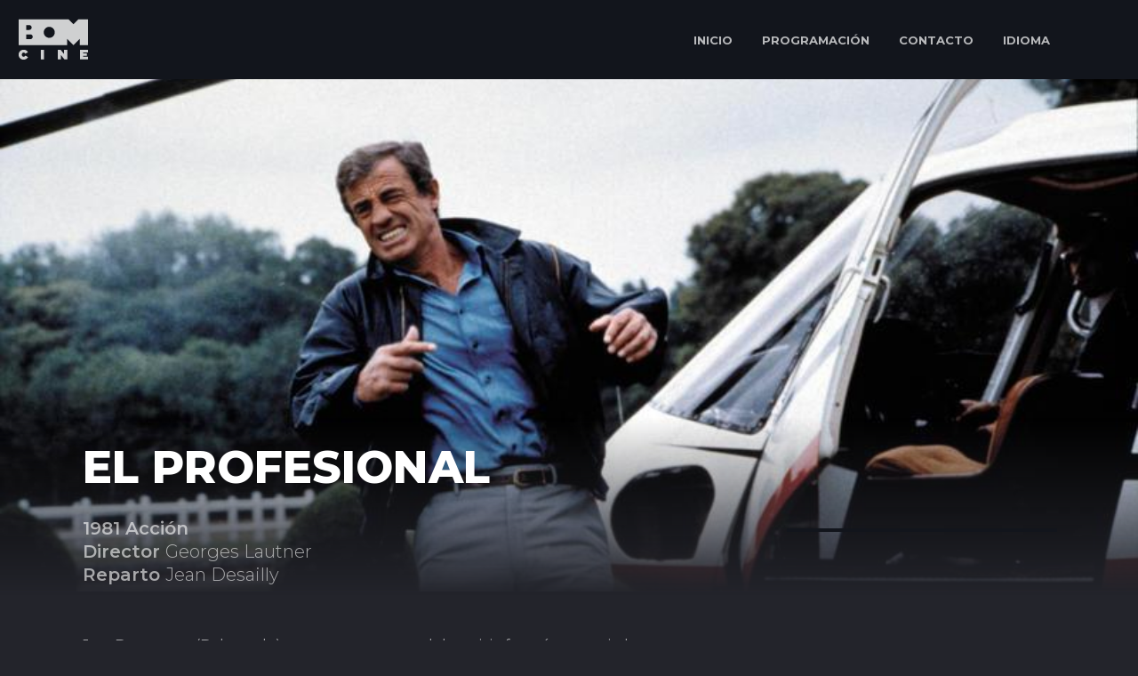

--- FILE ---
content_type: text/html; charset=utf-8
request_url: https://bomcine.com/ficha/el-profesional
body_size: 7798
content:

<!DOCTYPE html>
<html lang="es" class="no-js">
	<head>
        <!-- TradeDoubler site verification 3231984 -->
        <title>BOM cine TV - El profesional</title>
        <meta name="description" content="Joss Beaumont (Belmondo), un agente secreto del servicio francés, es enviado a Malagawi, un pequeño país de África, con la misión de matar al presidente N'Jala.">
        <meta name="keywords" content="El profesional, cine gratis, BOMCINE, pelicula en casa, cine TV" />

        <link rel="stylesheet" type="text/css" href="/css/calendario.css">
		<meta property="og:locale" content="es_ES" />
        <meta property="og:type" content="article" />	
        <meta property="og:title" content="El profesional - BOMCINE" />
        <meta property="og:description" content="Joss Beaumont (Belmondo), un agente secreto del servicio francés, es enviado a Malagawi, un pequeño país de África, con la misión de matar al presidente N'Jala." />
        <meta property="og:url" content="https://bomcine.com/ficha/el-profesional" />
        <meta property="og:site_name" content="El profesional- BOMcine" />
        <meta property="article:publisher" content="https://bomcine.com" />
        <meta property="article:tag" content="Acción" />        <meta property="og:image" content="http://bomcine.com/img/films/1634207338__large.jpg" />
        <meta property="og:image:secure_url" content="https://bomcine.com/img/films/1634207338__large.jpg" />
        <meta property="og:image:type" content="image/jpeg" />
        <meta property="og:image:width" content="800" />
        <meta property="og:image:height" content="453" />
        <meta property="og:image:alt" content="El profesional en BOM cine" />
        <!-- <meta property="og:video:actor" content="" /> -->
        <!-- <meta property="og:video:director" content="" /> -->
        <!-- <meta property="og:video:duration" content="min" /> -->
        <!-- <meta property="og:video:tag" content="" /> -->
        <meta name="twitter:card" content="summary_large_image" />
        <meta name="twitter:title" content="#BOMCINEtv El profesional " />
        <meta name="twitter:image" content="http://bomcine.com/img/films/1634207338__large.jpg" />
        <meta name="twitter:creator" content="@BOMCINEtv" />
        <meta name="twitter:site" content="@BOMCINEtv" />
        <!-- Head -->
        		<meta charset="utf-8">
	<meta name="viewport" content="width=device-width,minimum-scale=1,initial-scale=1">

	<meta itemprop="name" content="BOM cine">

	<link id="fav1" rel="shortcut icon" class="light-scheme-icon" type="image/x-icon" href="/img/ico/favico/icoOscuros/favicon.ico">
	<link id="fav2" rel="apple-touch-icon" class="light-scheme-icon" sizes="57x57" href="/img/ico/favico/icoOscuros/apple-icon-57x57.png">
	<link id="fav3" rel="apple-touch-icon" class="light-scheme-icon" sizes="60x60" href="/img/ico/favico/icoOscuros/apple-icon-60x60.png">
	<link id="fav4" rel="apple-touch-icon" class="light-scheme-icon" sizes="72x72" href="/img/ico/favico/icoOscuros/apple-icon-72x72.png">
	<link id="fav5" rel="apple-touch-icon" class="light-scheme-icon" sizes="76x76" href="/img/ico/favico/icoOscuros/apple-icon-76x76.png">
	<link id="fav6" rel="apple-touch-icon" class="light-scheme-icon" sizes="114x114" href="/img/ico/favico/icoOscuros/apple-icon-114x114.png">
	<link id="fav7" rel="apple-touch-icon" class="light-scheme-icon" sizes="120x120" href="/img/ico/favico/icoOscuros/apple-icon-120x120.png">
	<link id="fav8" rel="apple-touch-icon" class="light-scheme-icon" sizes="144x144" href="/img/ico/favico/icoOscuros/apple-icon-144x144.png">
	<link id="fav9" rel="apple-touch-icon" class="light-scheme-icon" sizes="152x152" href="/img/ico/favico/icoOscuros/apple-icon-152x152.png">
	<link id="fav10" rel="apple-touch-icon" class="light-scheme-icon" sizes="180x180" href="/img/ico/favico/icoOscuros/apple-icon-180x180.png">
	<link id="fav11" rel="apple-touch-icon" class="light-scheme-icon" href="/img/ico/favico/icoOscuros/apple-icon-precomposed.png">
	<link id="fav12" rel="apple-touch-icon" class="light-scheme-icon" href="/img/ico/favico/icoOscuros/apple-icon.png">

	<link id="fav13" rel="icon" class="light-scheme-icon" type="image/png" sizes="36x36" href="/img/ico/favico/icoOscuros/android-icon-36x36.png">
	<link id="fav14" rel="icon" class="light-scheme-icon" type="image/png" sizes="48x48" href="/img/ico/favico/icoOscuros/android-icon-48x48.png">
	<link id="fav15" rel="icon" class="light-scheme-icon" type="image/png" sizes="72x72" href="/img/ico/favico/icoOscuros/android-icon-72x72.png">
	<link id="fav16" rel="icon" class="light-scheme-icon" type="image/png" sizes="96x96" href="/img/ico/favico/icoOscuros/android-icon-96x96.png">
	<link id="fav17" rel="icon" class="light-scheme-icon" type="image/png" sizes="144x144" href="/img/ico/favico/icoOscuros/android-icon-144x144.png">
	<link id="fav18" rel="icon" class="light-scheme-icon" type="image/png" sizes="192x192" href="/img/ico/favico/icoOscuros/android-icon-192x192.png">
	
    <link id="fav19" rel="icon" class="light-scheme-icon" type="image/png" sizes="16x16" href="/img/ico/favico/icoOscuros/favicon-16x16.png">
	<link id="fav20" rel="icon" class="light-scheme-icon" type="image/png" sizes="32x32" href="/img/ico/favico/icoOscuros/favicon-32x32.png">
	<link id="fav21" rel="icon" class="light-scheme-icon" type="image/png" sizes="96x96" href="/img/ico/favico/icoOscuros/favicon-96x96.png">

	<link id="fav22" rel="ms-icon" class="light-scheme-icon" type="image/png" sizes="70x70" href="/img/ico/favico/icoOscuros/favicon-70x70.png">
	<link id="fav23" rel="ms-icon" class="light-scheme-icon" type="image/png" sizes="144x144" href="/img/ico/favico/icoOscuros/favicon-144x144.png">
	<link id="fav24" rel="ms-icon" class="light-scheme-icon" type="image/png" sizes="150x150" href="/img/ico/favico/icoOscuros/favicon-150x150.png">
	<link id="fav25" rel="ms-icon" class="light-scheme-icon" type="image/png" sizes="310x310" href="/img/ico/favico/icoOscuros/favicon-310x310.png">

	<script>
		console.log('dentro');
		const fav1 = document.querySelector('#fav1');
		const fav2 = document.querySelector('#fav2');
		const fav3 = document.querySelector('#fav3');
		const fav4 = document.querySelector('#fav4');
		const fav5 = document.querySelector('#fav5');
		const fav6 = document.querySelector('#fav6');
		const fav7 = document.querySelector('#fav7');
		const fav8 = document.querySelector('#fav8');
		const fav9 = document.querySelector('#fav9');
		const fav10 = document.querySelector('#fav10');
		const fav11 = document.querySelector('#fav11');
		const fav12 = document.querySelector('#fav12');
		const fav13 = document.querySelector('#fav13');
		const fav14 = document.querySelector('#fav14');
		const fav15 = document.querySelector('#fav15');
		const fav16 = document.querySelector('#fav16');
		const fav17 = document.querySelector('#fav17');
		const fav18 = document.querySelector('#fav18');
		const fav19 = document.querySelector('#fav19');
		const fav20 = document.querySelector('#fav20');
		const fav21 = document.querySelector('#fav21');
		const fav22 = document.querySelector('#fav22');
		const fav23 = document.querySelector('#fav23');
		const fav24 = document.querySelector('#fav24');
		const fav25 = document.querySelector('#fav25');

		if (window.matchMedia && window.matchMedia('(prefers-color-scheme: dark)').matches) {
			console.log('dark');
			fav1.href="/img/ico/favico/icoClaros/favicon.ico";
			fav2.href="/img/ico/favico/icoClaros/apple-icon-57x57.png";
			fav3.href="/img/ico/favico/icoClaros/apple-icon-60x60.png";
			fav4.href="/img/ico/favico/icoClaros/apple-icon-72x72.png";
			fav5.href="/img/ico/favico/icoClaros/apple-icon-76x76.png";
			fav6.href="/img/ico/favico/icoClaros/apple-icon-114x114.png";
			fav7.href="/img/ico/favico/icoClaros/apple-icon-120x120.png";
			fav8.href="/img/ico/favico/icoClaros/apple-icon-144x144.png";
			fav9.href="/img/ico/favico/icoClaros/apple-icon-152x152.png";
			fav10.href="/img/ico/favico/icoClaros/apple-icon-180x180.png";
			fav11.href="/img/ico/favico/icoClaros/apple-icon-precomposed.png";
			fav12.href="/img/ico/favico/icoClaros/apple-icon.png";
			fav13.href="/img/ico/favico/icoClaros/android-icon-36x36.png";
			fav14.href="/img/ico/favico/icoClaros/android-icon-48x48.png";
			fav15.href="/img/ico/favico/icoClaros/android-icon-72x72.png";
			fav16.href="/img/ico/favico/icoClaros/android-icon-96x96.png";
			fav17.href="/img/ico/favico/icoClaros/android-icon-144x144.png";
			fav18.href="/img/ico/favico/icoClaros/android-icon-192x192.png";
			fav19.href="/img/ico/favico/icoClaros/favicon-16x16.png";
			fav20.href="/img/ico/favico/icoClaros/favicon-32x32.png";
			fav21.href="/img/ico/favico/icoClaros/favicon-96x96.png";
			fav22.href="/img/ico/favico/icoClaros/favicon-70x70.png";
			fav23.href="/img/ico/favico/icoClaros/favicon-144x144.png";
			fav24.href="/img/ico/favico/icoClaros/favicon-150x150.png";
			fav25.href="/img/ico/favico/icoClaros/favicon-310x310.png";
		}
	</script>



	<link rel="mask-icon" href="/img/ico/favico/safari-pinned-tab.svg" color="#5bbad5">

    <link rel="stylesheet" href="https://cdnjs.cloudflare.com/ajax/libs/animate.css/4.0.0/animate.min.css"/>
    <link rel=”stylesheet” href=”ruta/a/font-awesome/css/font-awesome.min.css”>
	<link rel="stylesheet" type="text/css" href="/css/normaliceplus.css">
	<link rel="stylesheet" type="text/css" href="/css/efects.css">
    <link rel="stylesheet" type="text/css" href="/css/menu.css">
    <link rel="stylesheet" type="text/css" href="/css/base.css" />
	<link rel="stylesheet" type="text/css" href="/css/css.css" /> 
			  
	<!--//--><link rel='canonical' href='https://bomcine.com/ficha/el-profesional'> 
	<!--TagManager-->
	<script>(function(w,d,s,l,i){w[l]=w[l]||[];w[l].push({'gtm.start':
		new Date().getTime(),event:'gtm.js'});var f=d.getElementsByTagName(s)[0],
		j=d.createElement(s),dl=l!='dataLayer'?'&l='+l:'';j.async=true;j.src=
		'https://www.googletagmanager.com/gtm.js?id='+i+dl;f.parentNode.insertBefore(j,f);
		})(window,document,'script','dataLayer','GTM-PD73V2S');
   	</script>
	<!--AdManager-->
	<script async src="https://pagead2.googlesyndication.com/pagead/js/adsbygoogle.js?client=ca-pub-3446717063764223"
     crossorigin="anonymous"></script>
	<!--//--><meta name="robots" content="index">       
	<!--//--><meta name="googlebot" content="index">    

	<!-- PIXEL BESOCY -->
	<script> 
(function(d,s,id,h,t){ 
   var js,r,djs = d.getElementsByTagName(s)[0]; 
   if (d.getElementById(id)) {return;} 
   js = d.createElement('script');js.id =id;js.async=1; 
   js.h=h;js.t=t; 
   r=encodeURI(btoa(d.referrer)); 
   js.src="//"+h+"/pixel/js/"+t+"/"+r; 
   djs.parentNode.insertBefore(js, djs); 
  }(document, 'script', 'dogtrack-pixel','bomm.spxl.socy.es', 'BOMM_435_826_091')); 
</script>	
        <script async src='https://securepubads.g.doubleclick.net/tag/js/gpt.js'></script>

        <script>
        window.googletag = window.googletag || {cmd: []};
        googletag.cmd.push(function() {
            
        var mapa_banner2 = googletag.sizeMapping()
                                    .addSize([991, 0], [[1, 1], [970, 90]])
                                    .addSize([768, 0], [[1, 1], [728, 90]])
                                    .addSize([0, 0], [[1, 1], [320, 50]])
                                    .build();
            
        banner1 = googletag.defineSlot('/22319543762/es-bomcine/ficha', [[1,1],[300,600]], 'div-gpt-ad-banner1')
                        .setTargeting('pos', ['banner1'])
                        .addService(googletag.pubads());

        banner2 = googletag.defineSlot('/22319543762/es-bomcine/ficha', [[1,1],[320,50]], 'div-gpt-ad-banner2')
                        .defineSizeMapping(mapa_banner2)
                        .setTargeting('pos', ['banner2'])
                        .addService(googletag.pubads());

            googletag.pubads().disableInitialLoad();
            googletag.enableServices();
        });
        </script>
	</head>
	<body class="loading">
        
        <!-- Menú -->
            <noscript><iframe src="https://www.googletagmanager.com/ns.html?id=GTM-PD73V2S"
        height="0" width="0" style="display:none;visibility:hidden"></iframe></noscript>
        <script type="text/javascript">window.gdprAppliesGlobally=true;(function(){function a(e){if(!window.frames[e]){if(document.body&&document.body.firstChild){var t=document.body;var n=document.createElement("iframe");n.style.display="none";n.name=e;n.title=e;t.insertBefore(n,t.firstChild)}
            else{setTimeout(function(){a(e)},5)}}}function e(n,r,o,c,s){function e(e,t,n,a){if(typeof n!=="function"){return}if(!window[r]){window[r]=[]}var i=false;if(s){i=s(e,t,n)}if(!i){window[r].push({command:e,parameter:t,callback:n,version:a})}}e.stub=true;function t(a){if(!window[n]||window[n].stub!==true){return}if(!a.data){return}
            var i=typeof a.data==="string";var e;try{e=i?JSON.parse(a.data):a.data}catch(t){return}if(e[o]){var r=e[o];window[n](r.command,r.parameter,function(e,t){var n={};n[c]={returnValue:e,success:t,callId:r.callId};a.source.postMessage(i?JSON.stringify(n):n,"*")},r.version)}}
            if(typeof window[n]!=="function"){window[n]=e;if(window.addEventListener){window.addEventListener("message",t,false)}else{window.attachEvent("onmessage",t)}}}e("__tcfapi","__tcfapiBuffer","__tcfapiCall","__tcfapiReturn");a("__tcfapiLocator");(function(e){
            var t=document.createElement("script");t.id="spcloader";t.type="text/javascript";t.async=true;t.src="https://sdk.privacy-center.org/"+e+"/loader.js?target="+document.location.hostname;t.charset="utf-8";var n=document.getElementsByTagName("script")[0];n.parentNode.insertBefore(t,n)})("665ac8c4-d454-46a6-88ac-7b2c6bdec0b4")})();
        </script>
        <header>
            <nav id="navBOM" class="flexRowBet" >
                <div class="flexRow" >
                    <h1 title="BOMcine">
                        <a id="head_Logo" href="/">
                        <img id="imgMenuLogoCab" src="/img/ico/logo-bom.svg" alt="Logo BOM CINE"> 
                        <span class="hidden-text">BOM cine</span>
                        </a>
                    </h1>
                    <!--<a id="head_Logo" href="/">
                        <img id="imgMenuLogoCab" src="/img/ico/logo-bom.svg" alt="Logo "> 
                    </a>  -->
                     
                </div>
                <div>
                    <div id="navegacion" class="flexRow">
                        <a id="menu_ini" class="efeMenu" href="/">
                            INICIO                        </a>
                        <!--<a id="menu_liv" class="efeMenu" href="./live.php">EN DIRECTO</a>-->
                        <a id="menu_pro" class="efeMenu" href="/programacion">
                            PROGRAMACIÓN                        </a>
                        <a id="menu_con" class="efeMenu" href="/contacto">
                            CONTACTO                        </a>
                        <!--<a id="menu_pub" class="efeMenu" href="/publicidad">
                            PUBLICIDAD                        </a>-->
                        <p id="menu_lang" class="efeMenu" title="IDIOMA">
                            IDIOMA                        </p>
                        <a id="menu_sea" class="efeMenu" href="/buscador" title="Buscar">
                           <span class="iconify" data-icon="websymbol:search" data-inline="false"></span>
                        </a>
                        <div id="menu_idiomaDesplegable">
                            <div>
                                <span class="iconify" data-icon="dashicons:arrow-up" data-inline="false"></span>
                            </div>
                            <div>
                                <div class="langOption lang_active">
                                    <a id="lang_es" href="#" onclick="changeLang(1)">
                                        Castellano                                    </a>
                                </div>
                                <div class="langOption "> 
                                    <a id="lang_cat" href="#" onclick="changeLang(2)">
                                        Catalán                                    </a>
                                </div>
                                <!--<div class="langOption ">
                                    <a id="lang_val" href="#" onclick="changeLang(3)">
                                        Valenciano                                    </a>
                                </div>-->
                            </div>
                        </div>
                    </div>
                    <a id="navTrigger" href="#navigation" class="nav-trigger">
                        Menu <span></span>
                    </a>
                    <nav class="nav-container" id="navigation">
                        <ul class="nav">
                            <li>
                                <a id="menu_ini2" href="/">
                                    INICIO                                </a>
                            </li>
                            <!--<li><a id="menu_liv2" href="./live.php">EN DIRECTO</a></li>-->
                            <li>
                                <a id="menu_pro2" href="/programacion">
                                    PROGRAMACIÓN                                </a>
                            </li>
                            <li>
                                <a id="menu_con2" href="/contacto">
                                    CONTACTO                                </a>
                            </li>
                            <!--<li>
                                <a id="menu_pub2" href="/publicidad">
                                    PUBLICIDAD                                </a>
                            </li>-->
                            <li>
                                <a id="menu_sea2" href="/buscador">
                                    BUSCAR                                </a>
                            </li>
                            <li>
                                <p id="menu_lang2">
                                    IDIOMA                                </p>
                            </li>
                            <ol id="menu_idiomaDesplegable2">
                                <li class="langOption lang_active">
                                    <a id="lang_es2" href="#" onclick="changeLang(1)">
                                        Castellano                                    </a>
                                </li>
                                <li class="langOption ">
                                    <a id="lang_cat2" href="#" onclick="changeLang(2)">
                                        Catalán                                    </a>
                                </li>
                                <!--<li class="langOption ">
                                    <a id="lang_val2" href="#" onclick="changeLang(3)">
                                        Valenciano                                    </a>
                                </li>-->
                            </ol>
                        </ul>
                        
                    </nav>
                    
                </div>
            </nav>
        </header>	
    
        <main>
            <div id="SombraFicha"></div>

             <section id="secFicha1">
                        <div id="secFicha1sub">
                            <div id="divImgFicha1">
                                <img loading="lazy" src="/img/films/1634207338__large.jpg" alt="El profesional">
                                <div></div>
                            </div>
                        </div>
                    </section>
                

            <section id="secFicha2" class="fichaSinImg"  >
                <div>
                    <div>
                                                <h1>El profesional</h1>
                    </div>
                    <div id="txtFicha" class="flexRowColBet">
                        <div id="txtFicha">
                            <h3></h3>
                            <p class="pDato"><strong>
                                1981 Acción                            </strong></p>
                                                            <p class="pDato"><strong>Director </strong>Georges Lautner</p>
                                                            <p class="pDato"><strong>Reparto </strong>
                                Jean Desailly                                </p>
                                                            <div class="pSinop">
                                Joss Beaumont (Belmondo), un agente secreto del servicio francés, es enviado a Malagawi, un pequeño país de África, con la misión de matar al presidente N'Jala, dictador y enemigo de Francia. Pero, de repente, la situación política cambia tan radicalmente que se ordena la detención de Joss, que es sometido a las peores torturas. Dos años más tarde, se escapa y vuelve a París, con una idea fija: vengarse de sus superiores.                             </div>
                            <p class="pLast">
                                                                Cine 104 min     (+12)
                            </p>
                                                    </div>
                            <aside class="ad">
                            <div class="adShortSup">
                                <div  id='div-gpt-ad-banner1'class="adShort">
                                    <script>
                                        googletag.cmd.push(function() { googletag.display('div-gpt-ad-banner1'); });
                                    </script>
                                </div>
                            </div>
                        </aside>
                    </div>

                </div>
                
            </section>
                        <section id="secFicha3">
                <div>
                    <h2>Te puede interesar</h2>
                    <div class="flexRowBetWra">
                   
                      
                    
                        <a id="film_A00655" class="divPrime" href="/ficha/ave-maria">
                            <div class="divText">
                                <h4>
                                    Sábado 04:32                                        
                                </h4>
                                <h3 title="AVE MARÍA.">AVE MARÍA.</h3>
                                <p>
                                    María, la inteligente y bella hija mestiza de un duque español, es despojada de sus bienes a causa de los celos y las envidias que la rodean.                                </p>
                                <p><strong>Ver más >></strong></p>
                            </div>
                            <div class="divArticle">
                                <div class="sombraArticle4">
                                </div>
                                <article>
                                    <div class="sombraArticle3">
                                    </div>

                                    <img src="/img/films/ave-maria-home-vertice-360.jpg" loading="lazy" alt="AVE MARÍA.">
                                            
                                   <!-- <img src="/img/films/ave-maria-home-vertice-360.jpg" alt="AVE MARÍA.">-->
                                </article>
                            </div>
                        </a>
                      
                    
                        <a id="film_B00363" class="divPrime" href="/ficha/cazadores-de-medianoche">
                            <div class="divText">
                                <h4>
                                    Sábado 01:15                                        
                                </h4>
                                <h3 title="Cazadores de medianoche">Cazadores de medianoche</h3>
                                <p>
                                    Un violento y peligroso tirano, que domina a los habitantes de una montaña, ve peligrar su temida autoridad por la llegada de un veterano de la I Guerra Mundial, por lo que decide darle caza y asesinarlo.                                </p>
                                <p><strong>Ver más >></strong></p>
                            </div>
                            <div class="divArticle">
                                <div class="sombraArticle4">
                                </div>
                                <article>
                                    <div class="sombraArticle3">
                                    </div>

                                    <img src="/img/films/default3.jpg" loading="lazy" alt="Cazadores de medianoche">
                                   <!-- <img src="/img/films/" alt="Cazadores de medianoche">-->
                                </article>
                            </div>
                        </a>
                                        </div>

                    
                    
                </div>
            </section>
                        <section style="background-color: var(--color-bgOscuro);padding:0 0 100px 0;">
                <div>
                    <aside class="ad divCol">
                        <div id='div-gpt-ad-banner2' class="adLarge">
                        <script>
                                googletag.cmd.push(function() { googletag.display('div-gpt-ad-banner2'); });
                            </script>
                        </div>
                    </aside>
                </div>
            </section>
        </main>
        
<!-- Footer -->
    <div id="divFlotante">
    </div>

    <footer class="flexCol">
            <div id="fooRow1" class="flexCen">
                <div>
                    <a id="foo_ini" class="efeMitigado" href="/">INICIO</a>
                    <a id="foo_pro" class="efeMitigado" href="/programacion">PROGRAMACIÓN</a>
                    <a id="foo_con" class="efeMitigado" href="/contacto">CONTACTO</a>
                    <!--<a id="foo_pub" class="efeMitigado" href="/publicidad">PUBLICIDAD</a>-->
                </div>
            </div>
            <div id="fooRow2" >
                <div><a id="aFooLogo" href="/"><img src="/img/ico/logo-bom.svg" alt="logo BOM"></a></div>
                <div> © BOM Comunicación S.L. todos los derechos reservados</div>
                <div id="divfooterRrss">
                    <div >
                        <div class="flexRow">
                            <div>
                                <a id="aFooTw" target="_blank" href="https://twitter.com/BOMCINEtv" rel="noreferrer" aria-label="twitter"> 
                                    <span class="iconify spanRrss" data-icon="fa-brands:twitter" data-inline="false" alt="twitter" title="twitter"></span>
                                </a> 
                            </div>
                            <div>
                                <a id="aFooFac" target="_blank" href="https://www.facebook.com/BOMCINEtv/" rel="noreferrer" aria-label="facebook">
                                    <span class="iconify spanRrss" data-icon="fa-brands:facebook-f" data-inline="false" alt="Facebook" title="Facebook"></span>
                                </a>
                            </div>
                            <div>
                                <a id="aFooYou" target="_blank" href="https://www.youtube.com/user/CanalBOMTV/videos" rel="noreferrer" aria-label="youtube">
                                    <span class="iconify spanRrss" data-icon="cib:youtube" data-inline="false" alt="Youtube" title="YouTube"></span>
                                </a>
                            </div>
                            <div>
                                <a id="aFooIns" target="_blank" href="https://www.instagram.com/" rel="noreferrer" aria-label="instagram">
                                    <span class="iconify spanRrss" data-icon="fa-brands:instagram" data-inline="false" alt="instagram" title="instagram"> </span>
                                </a> 
                            </div>	
                        </div>
                    </div>
                </div>
                
            </div>

            <div id="fooRow3" class="flexRow">  
                <div>
                    <a id="foo_nos" class="efeMitigar" href="/sobre-nosotros"><span class="onlyDesktop">Sobre nosotros</span><span class="onlyMobil">Nosotros</span></a>
                    <span>|</span>
                    <a id="foo_leg" class="efeMitigar" href="/aviso-legal"><span class="onlyDesktop">Información legal</span><span class="onlyMobil">Legal</span></a>
                    <span>|</span>
                    <a id="foo_pri" class="efeMitigar" href="/politica-de-privacidad">Privacidad</a>
                    <span>|</span>
                    <a id="foo_coo" class="efeMitigar" href="/cookies"><span class="onlyDesktop">Política de cookies</span><span class="onlyMobil">Cookies</span></a>
                    <span>|</span>
                    <a id="foo_cho" class="efeMitigar" href="javascript:Didomi.preferences.show()"><span class="onlyDesktop">Consent choices</span><span class="onlyMobil">Choices</span></a>
                    <a id="foo_nos" class="efeMitigar" style="color:transparent;" href="/pablo-pereiro-lage"><span class="onlyDesktop">Pablo Pereiro Lage</span><span class="onlyMobil">Pablo Pereiro Lage</span></a>
                </div>
            </div>

        </footer>



        <div id="sec7" class="section fp-auto-height" >
            <div style="height: 400px;background: white; color:black;"  >
                <div style="display: flex; flex-direction: column;justify-content: center;align-items: center;">
                    <div style="margin-top: 50px">
                        <img src="https://web.squirrelmedia.es/img/ico/logo_black.svg" style="width: 260px;">
                    </div>
                    <div class="fsection">
                        <div class="flogo_section">
                            <div >
                                <div class="blue_line"></div>
                            </div>  
                            <div class="flogo_list">
                            <div><b>Compañias de Publicidad</b></div>
                            <div style="margin-top: 15px;">
                                <a href="https://www.bestoptionmedia.com/" target="_blank">
                                    <img src="https://web.squirrelmedia.es/img/ico/logo_bom_v2.svg" class="flogo" />
                                </a>
                                <a href="https://brandinaction.es/" target="_blank">
                                    <img src="https://web.squirrelmedia.es/img/ico/1674579504_black_brandinaction_v2.svg" class="flogo" style="width:120px" />
                                </a>
                                <a href="https://www.squirrelglobalmedia.com/" target="_blank">
                                    <img src="https://web.squirrelmedia.es/img/ico/logo_squirrelgm_v2.svg" class="flogo" />
                                </a>
                                <a href="https://media360.it/" target="_blank">
                                    <img src="https://web.squirrelmedia.es/img/ico/media360.svg" class="flogo" style="height:45px" />
                                </a>
                                <a href="https://ikigroup.com/" target="_blank">
                                    <img src="https://web.squirrelmedia.es/img/ico/1718694653_black_IKI_black.svg" class="flogo" style="height:45px" />
                                </a>
                            </div>
                        </div>
                    </div>
                    <div class="flogo_section">
                        <div >
                            <div class="blue_line"></div>
                        </div>  
                        <div class="flogo_list">
                            <div><b>Compañias de Contenido</b></div>
                            <div style="margin-top: 15px;">
                                <a href="https://vertice360.com/" target="_blank">
                                    <img src="https://web.squirrelmedia.es/img/ico/logo_vertice360_v2.svg" class="flogo" />
                                </a>
                                <a href="https://squirrelmedia.es/companias/dmd-media" target="_blank">
                                    <img src="https://web.squirrelmedia.es/img/ico/logo_dmd_v2.svg" class="flogo" />
                                </a>
                                <a href="https://tacticaudiovisual.com/" target="_blank">
                                    <img src="https://web.squirrelmedia.es/img/ico/logo_tactic_v2.svg" class="flogo" />
                                </a>
                                <a href="https://www.comercialtv.com/nacional/es/" target="_blank">
                                    <img src="https://web.squirrelmedia.es/img/ico/1674647910_black_comercialtv (1)_v2.svg" class="flogo" />
                                </a>
                                <a href="https://lanuevatv.es/" target="_blank">
                                    <img src="https://web.squirrelmedia.es/img/ico/1674647844_black_lanuevatv (1)_v2.svg" class="flogo" />
                                </a>
                                <a href="https://grupoganga.com/" target="_blank">
                                    <img src="https://web.squirrelmedia.es/img/ico/GANGA.svg" class="flogo" style="width:70px"/>
                                </a>
                                <a href="https://www.hianimation.com/" target="_blank">
                                    <img src="https://web.squirrelmedia.es/img/ico/logo_hianimation.svg" class="flogo" />
                                </a>
                                <a href="https://www.bfdistribution.cl/" target="_blank">
                                    <img src="https://web.squirrelmedia.es/img/ico/bf_v2.svg" class="flogo" style="height: 35px" />
                                </a>
                            </div>
                        </div>
                    </div>
                    <div class="flogo_section">
                        <div >
                            <div class="blue_line"></div>
                        </div>  
                        <div class="flogo_list">
                            <div><b>Compañias de Medios de Comunicación</b></div>
                            <div style="margin-top: 15px;">
                                <a href="https://nauticalchannel.com/" target="_blank">
                                    <img src="https://web.squirrelmedia.es/img/ico/logo_nautical_v2.svg" class="flogo" />
                                </a>
                                <a href="https://www.classhorsetv.com/" target="_blank">
                                    <img src="https://web.squirrelmedia.es/img/ico/logo_horse_v2.svg" class="flogo" style="width:120px"/>
                                </a>
                                <a href="http://www.nettv.es/home.htm" target="_blank">
                                    <img src="https://web.squirrelmedia.es/img/ico/logo_nettv_v2.svg" class="flogo" />
                                </a>
                                <a href="https://bomcine.com/" target="_blank">
                                    <img src="https://web.squirrelmedia.es/img/ico/logo_bomcine_v2.svg" class="flogo" />
                                </a>
                                <a href="https://bomchannel.it/" target="_blank">
                                    <img src="https://web.squirrelmedia.es/img/ico/logo_bomchannel_v2.svg" class="flogo" />
                                </a>
                                <a href="https://www.bomradio.com/" target="_blank">
                                    <img src="https://web.squirrelmedia.es/img/ico/logo_bomradio_v2.svg" class="flogo" />
                                </a>
                                <a href="https://www.canaldeporte.com/" target="_blank">
                                    <img src="https://web.squirrelmedia.es/img/ico/1675076746_black_canaldeporte gris (1)_v2.svg" class="flogo" style="width:120px" />
                                </a>
                                <a href="https://squirreltv.es/" target="_blank">
                                    <img src="https://web.squirrelmedia.es/img/ico/logo_black.svg" class="flogo" style="width:120px" />
                                </a>
                            </div>
                        </div>
                    </div>
                    <div class="flogo_section" style="width:20%">
                        <div >
                            <div class="blue_line"></div>
                        </div>  
                        <div class="flogo_list">
                            <div><b>Compañías de Tecnología</b></div>
                            <div style="margin-top: 15px;">
                                <a href="https://squirrelmedia.es/companias/itesa-producciones" target="_blank">
                                    <img src="https://web.squirrelmedia.es/img/ico/logo_itesa_v2.svg" class="flogo" />
                                </a>
                                <a href="https://www.m3sat.com/" target="_blank">
                                    <img src="https://web.squirrelmedia.es/img/ico/logo_mthree_v2.svg" class="flogo" />
                                </a>
                                <a href="https://thehook.es/" target="_blank">
                                    <img src="https://web.squirrelmedia.es/img/ico/the_hook.svg" class="flogo" />
                                </a>
                            </div>
                        </div>
                    </div>
                </div>
            </div>


            <style type="text/css">
                a {
                    text-decoration: none;
                }
                .blue_line {
                     background: black;
                     height: 40px; 
                     width:4px; 
                     opacity: 0.5;
                }
                .flogo_list {
                    display: flex; flex-direction: column;padding-left: 22px;font-size: 13px;
                }
                .flogo_section {
                    display: flex;
                    width: 25%;
                }
                .flogo {
                    height: 25px;
                    margin-bottom: 15px;
                    margin-right: 15px;
                    opacity: 0.5;
                }
                .flogo:hover {
                    opacity: 1;
                }
                .fsection {
                    display: flex;
                    flex-direction: row;
                    justify-content: center;
                    align-items: flex-start;padding: 3% 12%;
                }

            </style>
        </div>
    </div>

        <script type="text/javascript" src="https://code.iconify.design/1/1.0.6/iconify.min.js"></script>
        <!--<script type="text/javascript" src="/js/jquery-3.5.1.min.js"></script>-->
        <script type="text/javascript" src="https://code.jquery.com/jquery-3.6.0.min.js"></script>
		<script type="text/javascript" src="/js/imagesloaded.pkgd.min.js"></script>
        <script type="text/javascript" src="/js/lazyload.js"></script>
		<script type="text/javascript" src="/js/TweenMax.min.js"></script>
        <script type="text/javascript" async="" src="/js/button_ga.js"></script><!-- Botones -->
        <script type="text/javascript" src="/js/js-jquery.js"></script>
        <script type="text/javascript" src="/js/js.js"></script>
        <script type="text/javascript" src="/js/functions.js"></script>
        <script type="text/javascript" src="/js/admanager.js"></script>

<script>function loadScript(a){var b=document.getElementsByTagName("head")[0],c=document.createElement("script");c.type="text/javascript",c.src="https://tracker.metricool.com/resources/be.js",c.onreadystatechange=a,c.onload=a,b.appendChild(c)}loadScript(function(){beTracker.t({hash:"b67347a5c4b3486ac1decae330c36d37"})});


</script>	


        </script>
	</body>
</html>

<script type="text/javascript">
    $('.pSinop div, .pSinop p').removeClass();

    $('.pSinop div, .pSinop p').removeAttr("style");
</script>


--- FILE ---
content_type: text/css
request_url: https://bomcine.com/css/calendario.css
body_size: 3449
content:



.itemPrograma .itemProgramaInner:hover, .itemPrograma
.itemProgramaInner.activo {
  overflow: visible;
  background-color: #333;
  color: white;
  cursor: move;
}

.nano {
  width: 100%;
  height: 100%;
  position: relative;
  overflow: hidden;
}

.nano .nano-content {
  position: absolute;
  top: 0;
  right: 0;
  bottom: 0;
  left: 0;
  overflow: scroll;
  overflow-x: hidden;
}

.nano .nano-content:focus {
  outline: thin dotted;
}

.nano .nano-content::-webkit-scrollbar {
  display: none;
}
/* * {
  box-sizing: inherit;
}

*:before,*:after {
  box-sizing: inherit;
}*/

.contenedorGuiaTv .clearfix:before {
  display: table;
  content: " ";
}

.contenedorGuiaTv .clearfix:after {
  display: table;
  content: " ";
  clear: both;
}

#suscribirCanales {
  float: left;
  width: 252px;
  margin-right: 2px;
  line-height: normal;
  text-transform: uppercase;
  cursor: pointer;
}

#suscribirCanales:hover {
  background-color: #7bdfdc;
  color: var(--color-text);
}

#suscribirCanales.activo {
  background-color: #444;
  color: #7bdfdc;
}

.viewPort2 {
  position: relative;
  top: 0;
  left: 0;
  overflow: hidden;
  max-width: 1007px;
  width: auto;
  height: 400px !important;
  min-height: 400px !important;
}



.itemPrograma .itemProgramaInner * {
  margin-bottom: 3px;
  transition: all 300ms ease;
}

.itemPrograma .itemProgramaInner:hover a {
  color: var(--color-text);
}

.itemPrograma .itemProgramaInner:hover h4 {
  display: block;
  color: var(--color-text);
}

.itemPrograma .itemProgramaInner:hover .favorito, .itemPrograma .itemProgramaInner:hover
.alerta {
  color: var(--color-white08);
}

.itemPrograma .itemProgramaInner.activo h4 {
  display: block;
  color: var(--color-text);
}

.itemPrograma .itemProgramaInner.activo .favorito, .itemPrograma .itemProgramaInner.activo
.alerta {
  color: var(--color-white08);
}

.itemPrograma .itemProgramaInner .categoria {
  display: block;
  font-size: 11px;
  font-weight: bold;
  color: #666;
}



.itemPrograma .itemProgramaInner a {
  text-decoration: none;
  color: #666;
}

.itemPrograma .itemProgramaInner h4 {
  font-family: Roboto Condensed,sans-serif;
  font-size: 16px;
  line-height: 1.1;
  margin: 0 10px 0 0;
  padding: 0;
  color: #444;
  font-weight: bold;
}

.itemPrograma .itemProgramaInner p {
  font-style: normal;
  font-size: 12px;
  margin: 0;
  padding: 3px 0 0;
  line-height: 1.3em;
}



#contProgramas.dragging
* {
  cursor: move !important;
}

/*
.barraHorizontalHoras {
  display: block;
  position: relative;
  top: 0;
  right: 0;
  left: 0;
  z-index: 40;
  min-width: 7680px;
  height: 60px;
  background-color: #baab4a;
}*/

.barraHorizontalHoras #barraHoras {
  position: relative;
  top: 0;
  left: 0;
  display: block;
  min-width: 5000px;
  height: 60px;
}

.nave {
  height: 80px;
  width: 34px;
  padding: 9px;
  margin-top: 30px;
  position: absolute;
  background-color: var(--color-white05);
  display: flex;
  justify-content: center;
  align-items: center;
  font-family: 'Montserrat', sans-serif;
  color: #434043;
  text-align: center;
  font-size: 60px;
  z-index: 90;
  transition: .3s;
}

.nave:hover {
  background-color: var(--color-verdeOscuro);

}

.nave.naveIzq {
  top: 40%;
  left: 110px;
  border-radius: 0 10px 10px 0;
  content: url(/img/ico/arrow-le-g.svg);
}
.nave.naveIzq2 {
  left: 0px;
}

.nave.naveDrch {
  right: 0px;
  top: 40%;
  border-radius: 10px 0 0 10px;
  content: url(/img/ico/arrow-ri-g.svg);
}

 .itemProgramaInner {
  position: absolute;
  left: 0px;
  top: 0px;
  width: 150px;
  height: 70px!important;
  display: flex !important;
  padding-left: 10px !important;
  justify-content: left  !important;
  align-items: center!important;
}

.itemProgramaInner:hover {
display: block ;
transition: .3s;
background-color: var(--color-azulOscuro2)!important;
-webkit-box-shadow: 0px 0px 5px 0px var(--color-black75);
-moz-box-shadow: 0px 0px 5px 0px var(--color-black75);
box-shadow: 0px 0px 5px 0px var(--color-black75);
}
.itemProgramaInner:hover svg {
color: var(--color-cart) ;
}
.itemProgramaInner:not(hover) {
background-color: transparent !important;
transition: .3s;
}

.itemProgramaInner > span {
display: none ;
}
/*.itemProgramaInner > div > svg:hover {
color: #fff ;
}*/

.divProgramText{
display: block ;
padding-right: 15px;
}

.barraHorizontalHoras #barraHoras
.itemHoras {
display: none;
}
.nave .fa {
  position: absolute;
  top: 45%;
  left: 36%;
  font-size: 1.4em;
}

.nave:hover {
  cursor: pointer;
}

.nave:hover .fa {
  opacity: 0.5;
}

.contenedor {
  z-index: 10;
  background-color: transparent !important;
}

.nano {
  width: 100%;
  height: 100%;
  position: relative;
  overflow: hidden;
}

.nano .nano-content {
  position: absolute;
  top: 0;
  right: 0;
  bottom: 0;
  left: 0;
  overflow: scroll;
  overflow-x: hidden;
}

.nano .nano-content:focus {
  outline: thin dotted;
}

.nano .nano-content::-webkit-scrollbar {
  display: none;
}

.contenedorGuiaTv {
  position: relative;
  display: block;
  /*max-width: 997px;*/
  width: 100%;
  background-color: transparent;
  overflow: hidden;
}

.contenedorGuiaTv .clearfix {
  zoom: 1;
}

.contenedorGuiaTv .clearfix:before {
  display: table;
  content: " ";
}

.contenedorGuiaTv .clearfix:after {
  display: table;
  content: " ";
  clear: both;
}

#viewPort {
  /*max-width: 1007px;*/
  height: 60px;
  width: 100%;
  min-height: 680px;
  margin: 0 auto;
  position: relative;
  top: 0;
  left: 0;
  overflow: hidden;
  background-color: transparent;
  background-size: 12px 12px;
}

#contCanales {
  position: absolute;
  top: 60px !important;
  left: 0;
  width: 110px;
  text-align: center;
  background-color: var(--color-text);
  z-index: 60;
  box-shadow: rgba(0, 0, 0, 0.6) 0 -4px 16px;
}

.itemCanal {
   font-family: 'DINOT-Bold', 'Roboto', sans-serif !important;
   font-weight: 600;
   font-size: 14px;
   background-color: #323438;
   border-bottom: 1px #2c2c31 solid;
   border-right: 1px #393c41 solid;
   border-top: 1px #393c41 solid;
   color: var(--color-text);
   display: flex;
   justify-content: center;
   align-items: center;
   flex-direction: column;
}
.itemCanalHoy > p{
    color: var(--color-verdeClaro3) !important;
}
.pitemCanal2{
    font-size: 10px;
    margin-top: 2px;
    font-weight: 500;
    font-family: 'Montserrat', 'Roboto', sans-serif !important;
}

#contCanales .itemCanal {
  height: 85px;
}


.itemPrograma {
  height: 70px;
  margin: 7px 0;
  min-width: 15px;
  position: absolute;
  top: 0;
  left: 0;
  background-color: var(--color-item);
  display: flex;
  flex-direction: column;
  text-align: left;
  color: white;
  font-family: 'DINOT-Light', 'Roboto', sans-serif !important;
  -moz-user-select: -moz-none;
  -ms-user-select: none;
  -webkit-user-select: none;
  user-select: none;
  border-radius: 3px;
  -webkit-box-shadow: 0px 0px 5px 0px var(--color-black02);
  -moz-box-shadow: 0px 0px 5px 0px var(--color-black02);
  box-shadow: 0px 0px 5px 0px var(--color-black02);
  overflow: hidden;
  z-index: 0;
}

.pItemPrograma{
  font-weight: 300;
}
.divRecuadroItemPrograma{
    height: 18px;
    width: 28px;
    margin-top: 10px;
    display: flex;
    justify-content: center;
    align-items: center;
    border: 1px solid var(--color-text3);
    color: var(--color-text3);
    font-size: 9px;
    border-radius:3px;
}

.itemPrograma:hover {
  box-shadow: 0;
  z-index: 10;
  overflow: visible;
}

.itemPrograma .itemProgramaInner:hover
a {
  color: var(--color-text);
}

.itemPrograma .itemProgramaInner:hover
h4 {
  display: block;
  color: var(--color-text);
}

.itemPrograma .itemProgramaInner:hover .favorito, .itemPrograma .itemProgramaInner:hover
.alerta {
  color: var(--color-white08);
}

.itemPrograma .itemProgramaInner.activo
h4 {
  display: block;
  color: var(--color-text);
}

.itemPrograma .itemProgramaInner.activo .favorito, .itemPrograma .itemProgramaInner.activo
.alerta {
  color: var(--color-white08);
}

.itemPrograma .itemProgramaInner
.categoria {
  display: block;
  font-size: 11px;
  font-weight: bold;
  color: #666;
  
}

.itemPrograma .itemProgramaInner .mascara .fa-plus {
  position: absolute;
  top: 40px;
  left: 10px;
}

.itemPrograma .itemProgramaInner
a {
  text-decoration: none;
  color: #666;
}

.itemPrograma .itemProgramaInner h4 {
  font-family: 'DINOT-Medium', 'Roboto', sans-serif;
  font-weight: 400;
  font-size: 16px;
  line-height: 1.1;
  margin: 0 10px 0 0;
  padding: 0;
  color: var(--color-itemh4);
  font-weight: bold;
}

.itemPrograma .itemProgramaInner .fecha {
  margin: 0;
  padding: 2px 0 0 5px;
  font-family: 'DINOT-Medium', 'Roboto', sans-serif;
  font-weight: 400;
  font-size: 12px;
  float: left;
}
.itemPrograma .itemProgramaInner {
  height: 90px; 
  width: auto;
  min-width: 320px;   
  padding: 0px;
  position: relative;
  display: block;
  overflow: hidden;
  font-size: 10px;
  line-height: 1.2em;
  transition: background-color 300ms ease;
  border-radius: 3px;
}

.itemPrograma .itemProgramaInner span.favorito, .itemPrograma .itemProgramaInner span.alerta {
  height: 18px;
  margin: 0 0 0 8px; 
  display: inline-block;
  font-size: 18px;
  color: var(--color-black05);
}

#contProgramas {
  min-width: 5000px;
  height: 255px !important;
  position: absolute;
  top: 60px !important;
  left: 0;
  display: block;
  overflow: visible;
  transform: translate3d(0, 0, 0);
  will-change: transform;
  z-index: 0;
}
#contProgramas2 {
  min-width: 5000px;
  height: 255px !important;
  position: absolute;
  top: 0px;
  left: 0;
  display: block;
  overflow: visible;
  transform: translate3d(0, 0, 0);
  will-change: transform;
  z-index: 0;
}

#contProgramas .lineaCanal {
  width: 7680px;
  height: 85px;
  max-height: 85px;
  position: relative;
  display: block;
  overflow: visible;
  cursor: pointer;
}
 
.barraHorizontalHoras {
  min-width: 7680px;
  height: 45px !important; 
  display: block;
  position: relative;
  top: 0;
  right: 0;
  left: 0;
  z-index: 40;
  background-color: var(--color-azulOscuro);
}

.barraHorizontalHoras #barraHoras {
  min-width: 5000px;
  height: 60px;
  position: relative;
  top: 0;
  left: 0;
  display: block;
}

.barraHorizontalHoras #barraHoras .itemHoras {
  display: none;
}
.barraHorizontalHoras #barraHoras .itemHoras2 {
  width: 160px;
  height: 45px;
 /* padding: 0 5px;*/
  position: absolute;
  top: 13px;
  left: 0;
  display: inline-block;
  border-left: none !important;
  font-size: 18px;
  color: var(--color-gris8);
  font-family: 'Montserrat', 'Roboto', sans-serif;
  font-weight: 600;
}

.barraHorizontalHoras #barraHoras .itemHoras .itemMediasHoras {
  height: 35px;
}

.itemDia{
  display: none;
}

#horaActual {
  width: 0px;
  height: 100%;
  position: absolute;
  top: 39px;
  left: 0;
  display: none;
  z-index: 50;
}

#horaActual p {
  width: 40px;
  margin: 0;
  padding: 3px 5px;
  text-align: center;
  font-family: 'DINOT-Medium', 'Roboto', sans-serif;
  font-weight: 400;
  font-size: 12px;
  background-color: var(--color-text);
  color: var(--color-azulOscuro2);
  transform: translatex(-50%);
}

/*#horaActual div {
    width: 1px;
    height: 100%;
    margin: 0;
    padding: 0;
    display: inline-block;
    border-left: 1px solid var(--color-verdeClaro2);
  }*/
  
  #horaActual div {
    width: 16px;
    height: 16px;
    margin: 0;
    padding: 0;
    background-color: transparent;
    color: var(--color-text);
    font-size: 60px;
    position: relative;
    top: -25px;
    left: -30px;
  }

.fichaDetalleMas{
  height: 100%;
  width: 30%;
  font-size: 20px;
  position: absolute;
  right: 0px;
  color: var(--color-white04);
  cursor: pointer;
}
.fichaDetalleMas > svg{
  position: absolute;
  right: 5px;
  top: 25px;
  color: transparent ;
  cursor: pointer;
}

.fichaDetalleMas:hover svg {
color: var(--color-cart) ;
}

#fichaDetalle{
  width: 467px;
  min-height: 200px;
  padding:  12px .5em 1em 1em;
  position: fixed;
  right: calc(50% - 233px);
  top: calc(50% - 160px);
  display: none;
  background-color: var(--color-azulOscuro2);
  -webkit-box-shadow: 0px 0px 8px 0px var(--color-black75);
  -moz-box-shadow: 0px 0px 8px 0px var(--color-black75);
  box-shadow: 0px 0px 8px 0px var(--color-black75);
  border-radius: 10px; 
  z-index: 100;
}

#fichaDetalle > a > div > div > div {
 width: 50%;
 text-align: left;
}
.divFichaDetalleCerrar{
  position: absolute;
  right: 4px;
  top: 4px;
  text-align: right;
  cursor: pointer;
}
.divFichaDetalleCerrar > svg{
  color: var(--color-verdeClaro3);
  font-size: 30px;
}

#divH3FichaDetalle {
padding-bottom: 14px;
margin-bottom: 7px;
display: flex;
justify-content: space-around;
font-weight: bold;
font-family: 'DINOT-Bold', 'Roboto', sans-serif;
font-size: 28px;
border-bottom: 2px solid var(--color-white04);
text-align: center;
}
#divH3FichaDetalle > h3 {
text-align: center;
padding: 0 5%;
font-weight: 700;
}

.divImgFichaDetalle {
height: 135px;
width: 95%;
max-width: 183px;
margin-top: 18px;
}
.imgFichaDetalle {
width: 100%;
height: 100%;
object-fit: cover;
object-position: 50% 20%;
}
.divFichaDatos{
max-width: 182px;
margin-top: 13px;
margin-bottom: 33px;
padding-right: 10px;
font-size: 19px;
font-family: 'DINOT-Bold', 'Roboto', sans-serif;
line-height: 1.1em;
color: var(--color-azul3);
}
.divFichaDatos p {
  font-weight: bold;
}

.textoFicha{
  height: 220px;
  margin-top: 10px;
  padding-top: 8px;
  padding-right: 5px;
  font-family: 'DINOT-Ligth', 'Roboto', sans-serif;
  font-weight: 300;
  color: var(--color-azul3);
  font-size: 16px;
  overflow-y: auto;
  scrollbar-width: 8px;
}
.textoFicha p{
  display: -webkit-box;
  -webkit-line-clamp: 9;
  -webkit-box-orient: vertical;
  overflow: hidden;
  line-height: 1.4em;
}

.owl-eve{
width: 249px !important;
height: 329px !important;
margin-right: 22px;
}
.h4Eventos{
font-size: 22px!important;
line-height:23px;
margin-bottom: 4px;
}
#fichaDetalle .divDatosFichaDetalle{
min-width: 40%;
}
#fichaDetalle .divInfo{
width: 60px;
padding:  4px 5px 4px 4px ;
margin-top: 15px;
border: 1px var(--color-verdeClaro3) solid;
color: var(--color-verdeClaro3); 
background-color: transparent;
font-size: 15px;
text-align: center;
}
#fichaDetalle  .divInfo span{
font-size: 15px;
}

#fichaDetalle  .divInfo:hover{
color: var(--color-azulOscuro2); 
background-color: var(--color-verdeClaro3);
transition: .3s;
}
#fichaDetalle  .divInfo:not(hover){
color: var(--color-verdeClaro3); 
background-color: transparent;
transition: .3s;
}

@media (max-width: 850px) {
  #contCanales {
    width: 100px;
  }
  .nave.naveIzq {
    left: 100px;
  }
  .nave.naveIzqIndex{
    left: 0px !important;
  }
}

@media (max-width: 500px) {
  #fichaDetalle{
    width: calc(100% - 10px);
    margin-top: 110px;
    position: fixed;
    right: 5px;
  }
  #contCanales {
    width: 75px;
  }
  .nave.naveIzq {
    left: 75px;
  }
  .nave.naveIzqIndex{
    left: 0px !important;
  }
  .divFichaDatos{
    font-size: 16px;
  }
  .textoFicha{
    font-size: 14px;
  }
  #divH3FichaDetalle {
    font-size: 23px;
  }
  #viewPort {
    min-height: 315px;
    margin-bottom: 40px;
  }
}

#selectorDia{
  width: 100px;
  margin-bottom: 42px;
  color: var(--color-gris9);
  font-size: 14px;
  font-weight: 600;
  
  /*background-image: url('https://www.tvads.me/img/flecha2.png');
  background-repeat: no-repeat, repeat;
  background-position: right .7em top 50%, 0 0;
  background-size: .65em auto, 100%;*/
}

#selectorDia select{
  border: none;
  background-color: transparent;
  color: var(--color-text);
  font-weight: 700;
  border-bottom: 2px solid var(--color-verdeOscuro2);
}
  #selectorDia select option{
    color: var(--color-black);
    font-weight: 400;
    background-color: var(--color-white05);
  }
    #selectorDia select option:hover, #selectorDia select option:focus{
      background-color: grey;
    }
#selectDia{
  cursor: pointer;
}

/*    INDEX   */

.secParrilla2  {
  height: 210px;
  padding-top: 82px!important;
}
#secParrilla > div {
  position: relative;
}

.secParrilla2 #viewPort {
  height: 180px;
  min-height: 180px;
}

.secParrilla2 .nave{
  height: 45px;
  top: 80px !important;
  margin: 0 !important;
  display: none!important;
}
.secParrilla2 .nave > span{
  top: -17px;
  left: 9px;
  position: absolute;
}

.secParrilla2 #horaActual div{
  height: 60%;
}

.pitemCanal1{
  font-weight: 500;
}

--- FILE ---
content_type: text/css
request_url: https://bomcine.com/css/normaliceplus.css
body_size: 1804
content:
@charset "utf-8";

html {
    line-height: 1.15; /* 1 */
    -webkit-text-size-adjust: 100%; /* 2 */
}
body {
  margin: 0;
}
body * {
    margin: 0;
    padding: 0;
    -webkit-box-sizing: border-box;
    -moz-box-sizing: border-box;
    box-sizing: border-box;
    font-family: 'Montserrat', 'Roboto', sans-serif;
}

*:focus {
    outline:0px;
}
*:after, *:before {
    -webkit-box-sizing: border-box;
    box-sizing: border-box;
}
main {
    display: block;
}
h1, h2, h3 {
    font-weight: 800;
}
h1 {
    font-size: 2em;
}
h2 {
  font-size: 36px;
  margin-left: -2px!important;
}
ul {
    list-style-type: none;
}
hr {
    box-sizing: content-box; /* 1 */
    height: 0; /* 1 */
    overflow: visible; /* 2 */
}
pre {
    font-family: monospace, monospace; /* 1 */
    font-size: 1em; /* 2 */
}
a,
a:visited,
a:focus {
    background-color: transparent;
    text-decoration: none;
}
abbr[title] {
    border-bottom: none; /* 1 */
    text-decoration: underline; /* 2 */
    text-decoration: underline dotted; /* 2 */
}
b,
strong {
    font-weight: bolder;
}
code,
kbd,
samp {
    font-family: monospace, monospace; /* 1 */
    font-size: 1em; /* 2 */
}
small {
    font-size: 80%;
}
sub,
sup {
    font-size: 75%;
    line-height: 0;
    position: relative;
    vertical-align: baseline;
}
sub {
    bottom: -0.25em;
}
sup {
    top: -0.5em;
}
img {
    border-style: none;
}
li{
    list-style:none;
}

  /*  Forms  ========================================================================== */
button,
input,
optgroup,
select,
textarea {
    font-family: inherit; /* 1 */
    font-size: 100%; /* 1 */
    line-height: 1.15; /* 1 */
    margin: 0; /* 2 */
}
button,
input { /* 1 */
    overflow: visible;
}
button,
select { /* 1 */
    text-transform: none;
}
button,
[type="button"],
[type="reset"],
[type="submit"] {
    -webkit-appearance: button;
}
button::-moz-focus-inner,
[type="button"]::-moz-focus-inner,
[type="reset"]::-moz-focus-inner,
[type="submit"]::-moz-focus-inner {
    border-style: none;
    padding: 0;
}
button:-moz-focusring,
[type="button"]:-moz-focusring,
[type="reset"]:-moz-focusring,
[type="submit"]:-moz-focusring {
    outline: 1px dotted ButtonText;
}
fieldset {
    padding: 0.35em 0.75em 0.625em;
}
legend {
    box-sizing: border-box; /* 1 */
    color: inherit; /* 2 */
    display: table; /* 1 */
    max-width: 100%; /* 1 */
    padding: 0; /* 3 */
    white-space: normal; /* 1 */
}
progress {
    vertical-align: baseline;
}
textarea {
    overflow: auto;
}
[type="checkbox"],
[type="radio"] {
    box-sizing: border-box; /* 1 */
    padding: 0; /* 2 */
    margin-right: 5px;
}
[type="number"]::-webkit-inner-spin-button,
[type="number"]::-webkit-outer-spin-button {
    height: auto;
}
[type="search"] {
    -webkit-appearance: textfield; /* 1 */
    outline-offset: -2px; /* 2 */
}
[type="search"]::-webkit-search-decoration {
    -webkit-appearance: none;
}
::-webkit-file-upload-button {
    -webkit-appearance: button; /* 1 */
    font: inherit; /* 2 */
}
input:focus, input.form-control:focus {
    outline:none !important;
    outline-width: 0 !important;
    box-shadow: none;
    -moz-box-shadow: none;
    -webkit-box-shadow: none;
}

  /* Interactive  ========================================================================== */

details {
    display: block;
}
summary {
    display: list-item;
}


  /* Misc
     ========================================================================== */

template {
    display: none;
}
[hidden] {
    display: none;
}


/* ===============  EDITABLE  ================ */

.hidden-text {
  overflow: hidden;
  display: block;
  text-indent: -9999px;
  width: 0;
  height: 0;
}

.flexRow {
    display: flex;
    flex-direction: row;
  }
  .flexCol {
    display: flex;
    flex-direction: column;
  }
  .flexRowCol {
    display: flex;
    flex-direction: row;
  }
  .flexRowArr {
    display: flex;
    flex-direction: row;
    justify-content: space-around;
  }
  .flexRowArrWra {
    display: flex;
    flex-direction: row;
    justify-content: space-around;
    flex-wrap: wrap;
  }
  .flexColArr {
    display: flex;
    flex-direction: column;
    justify-content: space-around;
  }
  .flexRowBet {
    display: flex;
    flex-direction: row;
    justify-content: space-between;
  }
  .flexColBet {
    display: flex;
    flex-direction: column;
    justify-content: space-between;
  }
  .flexRowColBet {
    display: flex;
    flex-direction: row;
    justify-content: space-between;
  }
  .flexRowColArr {
    display: flex;
    flex-direction: row;
    justify-content: space-around;
  }
  .flexRowBetCen {
    display: flex;
    flex-direction: row;
    justify-content: space-between;
    align-items: center;
  }
  .flexRowColBetCen {
    display: flex;
    flex-direction: row;
    justify-content: space-between;
    align-items: center;
  }
  .flexRowBetWra {
    display: flex;
    flex-direction: row;
    justify-content: space-between;
    flex-wrap: wrap;
  }
  .flexRowColArrFi{
    display: flex;
    flex-direction: row;
    justify-content: space-around;
  }
  
  
  @media (max-width: 500px) {
    .flexRowCol, .flexRowColBet, .flexRowColArr, .flexRowColArrFi, .flexRowColBetCen{
      flex-direction: column;
    }
    .flexRowColArrFi > div{
      width: 100%!important;
    }
  }



.onlyDesktop{
    /*display: block;*/
}
.onlyMobil{
    display: none;
}
@media (max-width: 700px) {
    .onlyDesktop{
        display: none!important;
    }
    .onlyMobil{
        display: inline-block;
    }
}


/* CAJAS */

section{
  width: 100%;
  padding-top: 112px;
  display: flex;
  justify-content: space-around;
}
section > div {
  width: 1094px;
  max-width: 90%;
}
section#secProximamente > div {
    width: 729px;
    max-width: 90%;
}


/* SCROLL */

body::-webkit-scrollbar, html::-webkit-scrollbar {
    display: none;
  }
  .dropdown-content option:not(:last-child) {
    margin-bottom: 1rem;
  }
  

  /* Tamaño del scroll */
  .scroll::-webkit-scrollbar, .scroll2::-webkit-scrollbar {
    width: 5px;
    height: 5px;
  }
  
  /* Estilos barra (thumb) de scroll */
  .scroll::-webkit-scrollbar-thumb {
    width: 6px;
    background: var(--color-text);
  }
  
  /* Estilos track de scroll */
  .scroll::-webkit-scrollbar-track{
    background: var(--color-white03);
  }
  
  
  /* SCROLL para FIREFOX */
  
  .scroll{
    overflow: auto;
      /* Dos colores:   Barra  Fondo */
      scrollbar-color: var(--color-text) var(--color-white03);
  
      /* Ancho fino */
      scrollbar-width: thin;
  }
  


/*****/

  /* Estilos barra (thumb) de scroll */
  .scroll2::-webkit-scrollbar-thumb {
    width: 6px;
    background: var(--color-gris2);
  }
  
  /* Estilos track de scroll */
  .scroll2::-webkit-scrollbar-track{
    background: var(--color-gris9);
  }
  
  
  /* SCROLL para FIREFOX */
  
  .scroll2{
    overflow: auto;
      /* Dos colores:   Barra  Fondo */
      scrollbar-color: var(--color-gris2) var(--color-gris9);
  
      /* Ancho fino */
      scrollbar-width: thin;
  }
  



--- FILE ---
content_type: application/javascript
request_url: https://bomcine.com/js/js.js
body_size: 3397
content:
/* Menú lateral */

var navTrigger = document.getElementsByClassName('nav-trigger')[0],
    body = document.getElementsByTagName('body')[0];

navTrigger.addEventListener('click', toggleNavigation);

function toggleNavigation(event) {
  event.preventDefault();
  body.classList.toggle('nav-open');
}


/*   Aviso en caso de estar usando internet explorer  */

function isIE() {
	ua = navigator.userAgent;
	/* MSIE used to detect old browsers and Trident used to newer ones*/
	var is_ie = ua.indexOf("MSIE ") > -1 || ua.indexOf("Trident/") > -1;
	
	return is_ie; 
  }
  /* Create an alert to show if the browser is IE or not */
  if (isIE()){
		alert('Navegador obsoleto. Recomendamos: Chrome, Firefox, Edge, Opera o Safari');
		body.style.backgroundColor = '#000';
  }


/*  Edición de estilo en menú para situarte en qué ventana estás */

function load() {
	var url = window.location.pathname;
		switch (url) {
			case '/index':
				$('#menu_ini').addClass('efeMenu2');
				$('#menu_ini').removeClass('efeMenu');
				$('#foo_ini').removeClass('efeMitigado');
				break;
			case '/':
				$('#menu_ini').addClass('efeMenu2');
				$('#menu_ini').removeClass('efeMenu');
				$('#foo_ini').removeClass('efeMitigado');
				break;
			case '/programacion':
				$('#menu_pro').addClass('efeMenu2');
				$('#menu_pro').removeClass('efeMenu');
				$('#foo_pro').removeClass('efeMitigado');
				break;

			case '/contacto':
				$('#menu_con').addClass('efeMenu2');
				$('#menu_con').removeClass('efeMenu');
				$('#foo_con').removeClass('efeMitigado');
				break;
			case '/publicidad':
				$('#menu_pub').addClass('efeMenu2');
				$('#menu_pub').removeClass('efeMenu');
				$('#foo_pub').removeClass('efeMitigado');
				break;
			case '/search':
				$('#menu_sea').addClass('efeMenu2');
				$('#menu_sea').removeClass('efeMenu');
				$('#foo_sea').removeClass('efeMitigado');
				break;
			case '/sobre-nosotros':
				$('#foo_sob').removeClass('efeMitigado');
				break;
			case '/resintonizar':
				$('#foo_res').removeClass('efeMitigado');
				break;
			case '/legal':
				$('#foo_inf').removeClass('efeMitigado');
				break;
			case '/privacidad':
				$('#foo_pri').removeClass('efeMitigado');
				break;
			case '/cookies':
				$('#foo_coo').removeClass('efeMitigado');
				break;
		}
    }
	window.onload = load;


/* Vídeos flotantes desde evento "evePri()" y eveCoo() 
   para Política de privacidad y Cookies */

/* Texto Cookies  */
/*
function eveCoo(){
	
	$('#divFlotante').css("display", "flex");
	document.getElementById("divFlotante").innerHTML = ''
	+ '<div class="divExtrasFlot">'
	+	'<div class="divCol">'
	+		'<div class="divSubExtras">'
	+			'<div class="divSubExtrasX">'
	+       		'<div class="apagar" onclick="eveFlotanteOff()"><span class="iconify" data-icon="feather:x" data-inline="false"></span></div>'
	+			'</div>'
	+			'<div class="divDetalleSubExtrasTxt scroll2">'
	+				'<h5>'
	+					'Use of Cookies.'
	+				'</h5>	'
	+				'<p>'
	+					"This website may use technical cookies (small information files that the server sends to the computer of the person accessing the page) to carry out certain functions that are considered essential for the proper functioning and visualization of the site. The cookies used have, in any case, a temporary nature, with the sole purpose of making navigation more efficient, and they disappear when the user's session ends. In any case, these cookies provide personal data and will not be used to collect them."
	+				'</p>'
	+				'<p>'
	+					'Through the use of cookies, it is also possible that the server where the web is located recognizes the browser used by the user in order to make browsing easier, for example, allowing access by users who have previously registered to the areas, services, promotions or contests reserved exclusively for them without having to register for each visit. They can also be used to measure the audience, traffic parameters, control the progress and number of entries, etc., being in these cases technically dispensable cookies but beneficial for the user. This website shall not install dispensable cookies without the prior consent of the user.'
	+				'</p>'
	+				'<p>'
	+					'The user has the possibility to configure the browser to be alerted of the reception of cookies and to prevent its installation on his computer. Please, consult the instructions of your browser to expand this information.'
	+				'</p>'
	+			'</div>'

	+			'<div class="divBtnCen">'
	+				"<div class=' apagar button' onclick='setCookie("+'consent'+", true, 7);'>"
	+					'<button class="x"><span>Continue</span></button>'
	+				'</div>'
	+			'</div>'

	+		'</div>'
	+	'</div>'
	+'</div>'
}*/

/* Texto Legal  */

function eveLeg(){
	
	$('#divFlotante').css("display", "flex");
	document.getElementById("divFlotante").innerHTML = ''
	+ '<div id="" class="divExtrasFlot" >'
	+	'<div class="divCol">'
	+		'<div id="" class="divSubExtras">'
	+			'<div class="divSubExtrasX">'
	+       		'<div class="apagar" onclick="eveFlotanteOff()"><span class="iconify" data-icon="feather:x" data-inline="false"></span></div>'
	+			'</div>'
	+			'<div id="" class="divSubExtrasTxt">'
	+				'<div class="divDetalleSubExtrasTxt scroll">'
	+					'<h5>'
	+						'Use of Cookies.'
	+					'<h5>'
	+					'<p>'
	+						"This website may use technical cookies (small information files that the server sends to the computer of the person accessing the page) to carry out certain functions that are considered essential for the proper functioning and visualization of the site. The cookies used have, in any case, a temporary nature, with the sole purpose of making navigation more efficient, and they disappear when the user's session ends. In any case, these cookies provide personal data and will not be used to collect them."
	+					'</p>'
	+					'<p>'
	+						'Through the use of cookies, it is also possible that the server where the web is located recognizes the browser used by the user in order to make browsing easier, for example, allowing access by users who have previously registered to the areas, services, promotions or contests reserved exclusively for them without having to register for each visit. They can also be used to measure the audience, traffic parameters, control the progress and number of entries, etc., being in these cases technically dispensable cookies but beneficial for the user. This website shall not install dispensable cookies without the prior consent of the user.'
	+					'</p>'
	+					'<p>'
	+						'The user has the possibility to configure the browser to be alerted of the reception of cookies and to prevent its installation on his computer. Please, consult the instructions of your browser to expand this information.'
	+					'</p>'
	+				'</div>'
	+			'</div>'
	+		'</div>'
	+	'</div>'
	+'</div>'
}

 /* Texto Política de privacidad  */

 function evePri(){
	$('#divFlotante').css("display", "flex");
	document.getElementById("divFlotante").innerHTML = ''
	+ '<div id="" class="divExtrasFlot" >'
	+	'<div class="divCol">'
	+		'<div id="" class="divSubExtras">'
	+			'<div class="divSubExtrasX">'
	+       		'<div class="apagar" onclick="eveFlotanteOff()"><span class="iconify" data-icon="feather:x" data-inline="false"></span></div>'
	+			'</div>'
	+			'<div id="" class="divSubExtrasTxt">'
	+				'<div class="divDetalleSubExtrasTxt scroll2">'
	+					'<h5>Política de Privacidad</h5>'
	+					'<p><strong>'
	+						'1. INFORMACIÓN AL USUARIO'
	+					'</strong></p>'
	+					'<p>'
	+						'BEST OPTION MEDIA, S.L.U., en adelante RESPONSABLE, es el Responsable del tratamiento de los datos personales del Usuario y le informa que estos datos serán tratados de conformidad con lo dispuesto en el Reglamento (UE) 2016/679 de 27 de abril (GDPR) y la Ley Orgánica 3/2018 de 5 de diciembre (LOPDGDD), por lo que se le facilita la siguiente información del tratamiento:'
	+					'</p>'
	+					'<p>'
	+						'Fin del tratamiento: mantener una relación comercial con el Usuario. Las operaciones previstas para realizar el tratamiento son:'
	+					'</p>'
	+					'<ul>'
	+						'<li>'
	+							'Remisión de comunicaciones comerciales publicitarias por email, fax, SMS, MMS, comunidades sociales o cualquier otro medio electrónico o físico, presente o futuro, que posibilite realizar comunicaciones comerciales. Estas comunicaciones serán realizadas por el RESPONSABLE y relacionadas sobre sus productos y servicios, o de sus colaboradores o proveedores con los que éste haya alcanzado algún acuerdo de promoción. En este caso, los terceros nunca tendrán acceso a los datos personales.'
	+						'</li>'
	+						'<li>'
	+							'Realizar estudios estadísticos.'
	+						'</li>'
	+						'<li>'
	+							'Tramitar encargos, solicitudes o cualquier tipo de petición que sea realizada por el usuario a través de cualquiera de las formas de contacto que se ponen a su disposición.'
	+						'</li>'
	+						'<li>'
	+							'Remitir el boletín de noticias de la página web.'
	+						'</li>'
	+					'</ul>'
	+					'<p>'
	+						'Base jurídica del tratamiento: consentimiento del interesado.'
	+					'</p>'
	+					'<p>'
	+						'Criterios de conservación de los datos: se conservarán durante no más tiempo del necesario para mantener el fin del tratamiento y cuando ya no sea necesario para tal fin, se suprimirán con medidas de seguridad adecuadas para garantizar la seudonimización de los datos o la destrucción total de los mismos.'
	+					'</p>'
	+					'<p>'
	+						'Comunicación de los datos: No se comunicarán los datos a terceros, salvo obligación legal. Derechos que asisten al Usuario:'
	+					'</p>'
	+					'<ul>'
	+						'<li>'
	+							'Derecho a retirar el consentimiento en cualquier momento.'
	+						'</li>'
	+						'<li>'
	+							'Derecho de acceso, rectificación, portabilidad y supresión de sus datos y a la limitación u oposición al su tratamiento.'
	+						'</li>'
	+						'<li>'
	+							'Derecho a presentar una reclamación ante la autoridad de control (www.aepd.es) si considera que el tratamiento no se ajusta a la normativa vigente.'
	+						'</li>'
	+					'</ul>'
	+					'<div>'
	+						'<div class="divBtn apagar" > '
	+							'<span class="btnTxt">Continue</span>'
	+						'</div>'
	+					'</div>'
	+				'</div>'
	+			'</div>'
	+		'</div>'
	+	'</div>'
	+'</div>'
	;
}

function eveFlotanteOff(){
	$('#divFlotante').fadeOut();
	document.getElementById("divFlotanteContent").innerHTML = ''
	document.getElementById("cookies").innerHTML = ''
	;
}


/*   Favicon en modo oscuro   

'use strict';

function setupIcons() {
  const lightSchemeIcon = document.querySelector('link.light-scheme-icon');
  const darkSchemeIcon = document.querySelector('link.dark-scheme-icon');*/
  

 /* matcher = window.matchMedia('(prefers-color-scheme: dark)');
  matcher.addListener(onUpdate);

  if (matcher.matches) {
    lightSchemeIcon.remove();
    document.head.append(darkSchemeIcon);
  } else {
    document.head.append(lightSchemeIcon);
    darkSchemeIcon.remove();
  }*/
  /*function setLight() {
    document.head.append(lightSchemeIcon);
    darkSchemeIcon.remove();
  }

  function setDark() {
    lightSchemeIcon.remove();
    document.head.append(darkSchemeIcon);
  }


  const matcher = window.matchMedia('(prefers-color-scheme:dark)');
  function onUpdate() {
    if (matcher.matches) {
      setDark();
    } else {
      setLight();
    }
  }
  matcher.addListener(onUpdate);
  onUpdate();
  
}

setupIcons();*/





--- FILE ---
content_type: application/javascript
request_url: https://bomcine.com/js/functions.js
body_size: 927
content:


function changeLang(idlang) {


    setCookie('comunidad', idlang, 1);
	 $.ajax({
            data:  {idlang: idlang}, //datos que se envian a traves de ajax
            url:   '/php/changeLang.php', //archivo que recibe la peticion
            type:  'post', //método de envio
            beforeSend: function () {
                    // $("#resultado").html("Procesando, espere por favor...");
            },
            success:  function (response) { //una vez que el archivo recibe el request lo procesa y lo devuelve
                    // $("#resultado").html(response);
                    location.reload();
            }
    });
}


function setCookie(cname, cvalue, exdays) {
    var d = new Date();
    d.setTime(d.getTime() + (exdays*24*60*60*1000));
    var expires = "expires="+ d.toUTCString();
    document.cookie = cname + "=" + cvalue + ";" + expires + ";path=/";
}

function getCookie(cname) {
    var name = cname + "=";
    var decodedCookie = decodeURIComponent(document.cookie);
    var ca = decodedCookie.split(';');
    
    for(var i = 0; i <ca.length; i++) {
        var c = ca[i];
        while (c.charAt(0) == ' ') {
            c = c.substring(1);
        }
        if (c.indexOf(name) == 0) {
            return c.substring(name.length, c.length);
        }
    }
    return "";
}


function checkCookie() {
    var username = getCookie("username");
    
    if (username != "") {
        alert("Welcome again " + username);
    } 
    else {
        username = prompt("Please enter your name:", "");
        
        if (username != "" && username != null) {
            setCookie("username", username, 365);
        }
    }
}


/**** BUSCADOR WEB ***/
function buscador() {
    var busqueda = $('.search__input').val();
    var fecha = $('#fechaBusc').val();
    var select = $('#genre').val();
    
    $.ajax({
        url : '/php/searchResult.php',
        data : { searcher : busqueda, emision: fecha, genre: select },
        type : 'POST',
        success : function(html) {
            $('.divListSearch').html(html);
        }
    });
}

--- FILE ---
content_type: image/svg+xml
request_url: https://web.squirrelmedia.es/img/ico/logo_vertice360_v2.svg
body_size: 2634
content:
<?xml version="1.0" encoding="UTF-8"?>
<svg xmlns="http://www.w3.org/2000/svg" version="1.1" viewBox="0 0 234.5 50.9">
  <defs>
    <style>
      .cls-1 {
        fill: #1d1d1b;
      }

      .cls-2 {
        fill: #040505;
      }
    </style>
  </defs>
  <!-- Generator: Adobe Illustrator 28.7.7, SVG Export Plug-In . SVG Version: 1.2.0 Build 194)  -->
  <g>
    <g id="Capa_1">
      <g>
        <path class="cls-1" d="M22,12.9v19.4c6-3.2,11.6-6.5,17.4-9.7-6-3.2-11.6-6.5-17.4-9.7Z"/>
        <path class="cls-1" d="M60.1,32.3V12.9c-5.8,3.2-11.6,6.4-17.2,9.7,5.8,3.2,11.4,6.5,17.2,9.7Z"/>
        <path class="cls-1" d="M41.9,1.6v19.5c5.8-3.3,11.3-6.5,17.2-9.8-5.8-3.2-11.4-6.5-17.2-9.7Z"/>
        <path class="cls-1" d="M41.9,43.5c5.8-3.2,11.4-6.5,17.2-9.7-5.8-3.3-11.4-6.5-17.2-9.7v19.4Z"/>
        <path class="cls-1" d="M40.1,21V1.6c-5.8,3.3-11.4,6.5-17.2,9.7,6,3.5,11.6,6.5,17.2,9.7Z"/>
        <path class="cls-1" d="M40.1,43.5v-19.4c-5.8,3.2-11.4,6.5-17.2,9.7,5.8,3.2,11.4,6.5,17.2,9.7Z"/>
        <polygon class="cls-1" points="82.5 33.3 94.8 12 89.2 12 80.9 26.5 80.8 26.5 80.8 12 75.7 12 75.8 33.3 82.5 33.3"/>
        <path class="cls-1" d="M95.4,30.8c4.9,5.6,15.9,3.4,18.5-2.1l-4.3-2.5c-1,1.1-3.1,3.2-6.4,3.1-3.4,0-5.1-2.8-5.1-5.2h15.4c.1-1.7.1-5.5-2.1-8.8-2.7-4.2-10.6-5.6-15.9-.7-1,.9-1.7,2.2-2.3,3.6-.5,1.4-.8,2.9-.8,4.5s.3,3.2.8,4.6c.5,1.4,1.3,2.6,2.2,3.6ZM103.4,15.7c3.1,0,4.4,2.7,4.6,4.2h-10c0-.4,1-4.1,5.3-4.2Z"/>
        <rect class="cls-1" x="142.1" y="12.1" width="5.1" height="21.3"/>
        <rect class="cls-1" x="142.1" y="4.7" width="5.1" height="5.1"/>
        <path class="cls-1" d="M159.9,29.2c-.9,0-1.8-.3-2.4-.7-1.5-1-2.7-2.6-2.7-5.7,0-2.2.2-3,1.8-5.1.6-.8,2.4-1.4,3.3-1.5,3-.1,4.4,1.7,5,3.4l4.4-2.1c-.7-2.8-3.4-4.6-4.4-5.1-2-1-3.6-1.1-4.9-1.1-4.1-.1-8.4,2.6-9.9,7-.5,1.4-.7,3-.7,4.6.1,5.9,3.5,8.9,6.1,10,1.3.6,3.3,1,4.8,1,4.1,0,8.1-2.8,9.1-6.8l-4.1-2.2c-1.3,2.7-3.4,4.1-5.5,4.1Z"/>
        <path class="cls-1" d="M181.5,29.2c-3.8,0-5.7-3-5.6-5.2h15.4c.1-1.7,0-3.3-.3-4.8-.4-1.5-.9-2.9-1.8-4.1-.9-1.2-4.2-4.7-10.7-3.5-2.3.4-4.2,1.8-5.1,2.8s-1.7,2.2-2.3,3.6c-.5,1.4-.8,2.9-.8,4.5s.3,3.3.8,4.7c.5,1.4,1,2.3,2,3.3.9,1,2.3,1.9,3.7,2.5,1.4.5,3,.8,4.6.8,2.4,0,4.6-.5,6.5-1.6,1.7-1,2.3-1.5,3.8-3.7l-4.3-2.5c-1.8,2.3-4.7,3.1-5.9,3.1ZM177.3,17.4c1.1-1.1,2.5-1.6,3.8-1.6,3,0,4.8,2.3,4.7,4.1h-9.7c0-.4.2-1.6,1.2-2.6Z"/>
        <path class="cls-1" d="M137.9,33.4c.6,0,.9,0,1.5,0v-4.5c-.9,0-1.5,0-1.8,0-1,0-1.7-.2-2-.5-.4-.3-.6-.8-.6-2v-9.5s4.3,0,4.3,0v-4.8h-4.3v-7.2h-5.3v7.3h-.9c0,0-.2,0-.4,0h-.6c-.8,0-1.7,0-2.2,0-3,.3-4.5,2.2-4.8,2.7v-2.8s-5.1,0-5.1,0v21.2h5.1v-9.7c0-1,0-1.9.3-2.7.2-.8.5-1.4,1-2,.5-.6,2.2-1.9,4.6-2,.2,0,.6,0,1.1,0h0s2,0,2,0v11.6c0,3.1,1.1,4.9,5.9,4.9s1.6,0,2.2,0Z"/>
        <path class="cls-1" d="M213.3,29c-.4-.3-.9-.6-1.4-.9.2,0,.4-.2.5-.2.6-.3,1.2-.8,1.6-1.3.4-.5.8-1.1,1-1.8.2-.7.3-1.4.3-2.2,0-1.3-.3-2.4-.9-3.3-.6-.9-1.3-1.6-2.1-2.2,0,0,0,0,0,0,.6-.4,1.2-.8,1.6-1.4.4-.6.8-1.2,1-2,.2-.7.3-1.5.3-2.2s-.2-1.8-.5-2.6c-.3-.8-.7-1.4-1.3-2-.6-.5-1.2-1-2-1.3-.8-.3-1.6-.5-2.6-.5v3.5c.9,0,1.7.2,2.3.7.6.5.9,1.2.9,2.1s-.2,1.3-.6,1.8c-.4.5-1,.8-1.8.8s-.9-.1-1.3-.4c-.3-.3-.6-.6-.7-1-.2-.4-.3-.8-.3-1.3,0-.5,0-.9,0-1.3h-2.6c0,.5,0,.9,0,1.4,0,.5-.1,1-.3,1.4-.2.4-.4.8-.8,1-.4.3-.9.4-1.6.4s-1.6-.3-2.1-.9c-.5-.6-.8-1.3-.8-2.1s0-1,.3-1.4c.2-.4.4-.7.8-1,.3-.3.7-.5,1.1-.6.4-.1.9-.2,1.4-.2v-3.5c-1.1,0-2,.1-2.8.5-.8.3-1.5.8-2.1,1.4-.6.6-1,1.3-1.3,2.2-.3.8-.4,1.8-.4,2.8s.1,1.7.4,2.6c.3.8.6,1.5,1.1,2.2.3.3.6.6.9.9-.7.5-1.2,1.1-1.7,1.8-.6.9-.8,2.1-.8,3.4s.2,1.8.5,2.6c.3.8.8,1.5,1.4,2,.4.4,1,.8,1.5,1-.5.3-1,.5-1.4.9-.7.6-1.3,1.3-1.6,2.1-.3.8-.5,1.7-.5,2.6h3c0-.7.2-1.3.7-1.7.5-.4,1.1-.7,1.8-.9.7-.2,1.4-.3,2.1-.3.7,0,1.4,0,1.9,0s.7,0,1.1,0c.4,0,.9,0,1.4,0,.5,0,.9.1,1.4.3.5.1.9.3,1.2.5.4.2.7.5.9.8.2.3.3.8.3,1.3h3.1c0-.9-.2-1.8-.5-2.6-.3-.8-.8-1.5-1.6-2.1ZM205.8,23.5c-.2.4-.5.7-.8.9-.3.2-.7.4-1.1.5-.4.1-.8.2-1.3.2s-.8,0-1.2-.2c-.4-.1-.8-.3-1.1-.6-.3-.2-.6-.5-.8-.9-.2-.3-.3-.7-.3-1.2s0-.9.3-1.3c.2-.4.4-.7.8-.9.3-.3.7-.4,1.1-.6.4-.1.8-.2,1.2-.2s.9,0,1.3.2c.4.1.8.3,1.1.6.3.2.6.6.7.9.2.4.3.8.3,1.3s-.1.9-.3,1.2ZM210.2,25v2.5c-.8-.2-1.7-.4-2.8-.4.4-.4.7-1,1-1.5.3-.8.5-1.5.5-2.3s-.2-1.7-.5-2.4c-.3-.7-.8-1.3-1.6-1.8.6,0,4,.4,5,1.8.5.6.7,2.4,0,3.3-.4.5-1.1.7-1.7.8Z"/>
      </g>
      <g>
        <g>
          <path class="cls-2" d="M89.8,43.4c-.4,0-.7.1-.7.3,0,.2.5.4,1.2.5,2.1.3,2.9.6,2.9,1.7,0,1.3-1.4,1.9-3.4,1.9-2,0-3.3-.6-3.3-2h2.5c0,.3.3.5.9.5s.8-.1.7-.4c0-.3-.8-.3-1.9-.5-1.3-.2-2.1-.7-2.1-1.8s1.3-1.7,3.3-1.7c1.8,0,3.2.6,3.2,1.9h-2.5c0-.3-.3-.5-.7-.5Z"/>
          <path class="cls-2" d="M96.5,47.8c-1.7,0-2.9-1-2.9-2.9s1.2-2.9,2.9-2.9,1.4.3,1.7.8v-.7h2.6v7.4l-2.6.5v-3c-.3.5-.9.8-1.7.8ZM97.2,46c.6,0,1-.4,1-1,0-.7-.5-1-1-1s-1.1.3-1.1,1,.5,1,1.1,1Z"/>
          <path class="cls-2" d="M104.4,45.8c.1.1.4.2.6.2.5,0,1-.4,1-.8v-3.1h2.6v5.6h-2.6v-.7c-.3.4-.9.8-1.7.8s-1.5-.2-1.9-.5c-.6-.4-.8-1-.8-1.8v-3.4h2.6v3c0,.3,0,.5.2.6Z"/>
          <path class="cls-2" d="M111.9,47.7h-2.6v-5.6h2.6v5.6Z"/>
          <path class="cls-2" d="M115.3,44.8v2.9h-2.6v-5.1l2.6-.5v.6c.3-.4.9-.7,1.7-.7v1.9c-1.2,0-1.7.4-1.7.9Z"/>
          <path class="cls-2" d="M120.1,44.8v2.9h-2.6v-5.1l2.6-.5v.6c.3-.4.9-.7,1.7-.7v1.9c-1.2,0-1.7.4-1.7.9Z"/>
          <path class="cls-2" d="M132.7,47.7h-2.6v-6.9l2.6-.5v7.4Z"/>
          <path class="cls-2" d="M111.9,41.6h-2.6v-1l2.6-.5v1.5Z"/>
          <path class="cls-2" d="M129.2,43.6c-.5-1-1.7-1.6-3.3-1.6-2.3,0-3.7,1-3.7,2.9s1.4,2.9,3.7,2.9,3.1-.7,3.5-2.1h-2.6c-.2.3-.5.3-.8.3-.5,0-.9-.3-1.1-.8h4.7c0-.7,0-1.3-.3-1.8ZM126.8,44.3h-1.9c.2-.4.5-.6,1-.6s.8.2,1,.6h0Z"/>
        </g>
        <g>
          <path class="cls-2" d="M82.1,47.7l-.7-1.6h-4l-.7,1.6h-1.2l3.1-7.2h1.5l3.1,7.2h-1.2ZM81.1,45.3l-1.7-3.9-1.7,3.9h3.3Z"/>
          <path class="cls-2" d="M139.9,42c1.6,0,2.7.7,3,2.1h-1.1c-.3-.8-1-1.3-2-1.3s-2.2.9-2.2,2.1.9,2.1,2.2,2.1,1.7-.5,2-1.3h1.1c-.3,1.3-1.5,2.1-3,2.1s-3.2-1.1-3.2-2.9,1.3-2.9,3.2-2.9Z"/>
          <path class="cls-2" d="M143.9,44.9c0-1.8,1.3-2.9,3.2-2.9s3.2,1.1,3.2,2.9-1.3,2.9-3.2,2.9-3.2-1.1-3.2-2.9ZM147.1,47.1c1.2,0,2.1-.8,2.1-2.2s-.9-2.2-2.1-2.2-2.2.9-2.2,2.2.9,2.2,2.2,2.2Z"/>
          <path class="cls-2" d="M154.2,42.8c-.9,0-1.7.8-1.7,1.9v3.1h-1v-5.6h1v1.1c.3-.8,1.1-1.2,2-1.2s1.9.5,2.2,1.3c.3-.9,1.1-1.3,2.1-1.3s1.5.2,1.8.7c.3.4.5.9.5,1.6v3.4h-1v-3.3c0-.5-.1-.9-.3-1.2-.3-.3-.7-.5-1.3-.5-.9,0-1.6.8-1.7,1.7v3.2h-1v-3.3c0-1.1-.5-1.7-1.6-1.7Z"/>
          <path class="cls-2" d="M162.8,49.7v-7.6h1v1.2c.5-.8,1.3-1.2,2.4-1.2,1.7,0,2.9,1.1,2.9,2.9s-1.2,2.9-2.9,2.9-1.9-.4-2.4-1.2v3.1h-1ZM165.9,47c1.2,0,2.2-.8,2.2-2.1s-.9-2.1-2.2-2.1-2.1.8-2.1,2.1c0,1.3.9,2.1,2.1,2.1Z"/>
          <path class="cls-2" d="M176.4,42.1v5.6h-1v-1.2c-.5.8-1.2,1.2-2.4,1.2-1.7,0-2.9-1.1-2.9-2.9s1.2-2.9,2.9-2.9,1.9.4,2.4,1.2v-1.2h1ZM173.3,47c1.2,0,2.1-.8,2.1-2.1,0-1.3-.9-2.1-2.1-2.1s-2.2.8-2.2,2.1.9,2.1,2.2,2.1Z"/>
          <path class="cls-2" d="M182.3,43.2c-.3-.3-.7-.4-1.2-.4-1.1,0-1.9.8-1.9,1.9v3.1h-1v-5.6h1v1.1c.4-.8,1.1-1.2,2.2-1.2s1.5.2,1.9.6.6,1,.6,1.7v3.4h-1v-3.2c0-.6-.2-1-.5-1.3Z"/>
          <path class="cls-2" d="M185.7,42.1l2,4.5,2-4.5h1.2l-2.5,5.5-.5,1c-.4.9-1.2,1.2-2,1.2h-.9v-.8h.9c.4,0,.7-.2.9-.6l.4-.8-2.5-5.5h1.2Z"/>
        </g>
      </g>
    </g>
  </g>
</svg>

--- FILE ---
content_type: application/javascript
request_url: https://bomcine.com/js/js-jquery.js
body_size: 1138
content:
$(document).ready(function(){

/* Paralax cabeceras 

	$(window).scroll(function(){
		var barra = $(window).scrollTop();
		var posicion =  (barra * 0.10);
		
		$('#divImgPublicidad').css({
			'background-position': '50% -' + posicion + 'px'
		});
		$('#divImgContacto').css({
			'background-position': '50% -' + posicion + 'px'
		});
		$('#divImgProgramacion').css({
			'background-position': '50% -' + posicion + 'px'
		});
		
	});*/


/*  Volver arriba   */

	$('.arriba').click(function(){  
		$('html, body').animate({scrollTop:0}, 'slow'); 
		return false;
	});


/* Efectos desaparición ventanas flotantes */

	$('body').on('click', '.apagar', function(){  
		$('#divFlotante').fadeOut();
		$('#divFlotante').html('');
		$('#divFlotanteFind').fadeOut();
		$('#sombraIni').fadeOut();
		$('#navLateral').fadeOut();
		$('#cookies').fadeOut();
		$('#fichaDetalle').fadeOut();
	})
	$('body').on('click', '.x', function(){  
		$('#divFlotanteVivo').fadeOut();
		$('#divFlotante').fadeOut();
		$('#divFlotante').html('');
	});

	/* Filtros en búsqueda */
	
	$('#divFilActive').click(function() {
		$('#divFilSub').fadeToggle(250);
	});
	$('#filGen').click(function() {
		$('#filGenList').fadeToggle(250);
	});
	$('#filGenList').click(function() {
		$('#filGenList').fadeOut(250);
	});
	


/* Efectos ventana idioma */

	$('body').on('click', '#menu_lang', function(){  
		if ($('#menu_idiomaDesplegable').is(':visible')) {
			$('#menu_idiomaDesplegable').fadeOut();
		}else{
			$('#menu_idiomaDesplegable').fadeIn();
		}	
	});

	$('body').on('click', '#menu_lang2', function(){  
		if ($('#menu_idiomaDesplegable2').is(':visible')) {
			$('#menu_idiomaDesplegable2').fadeOut();
			$('body').on('click', function(){  
				$('#menu_idiomaDesplegable').fadeOut();
			});
		}else{
			$('#menu_idiomaDesplegable2').fadeIn();
		}	
	});
	
	
/* Aparición de la ficha con detalles de programa al pulsar + */
	$('.fichaDetalleMas').click(function() { 
		$('#fichaDetalle').slideDown("slow");
	});

/* Efecto menú de barra superior

	$(".efeMenu").mouseover(function(event){
		(".efeMenu").css("background-color", "#00ffc6");
	 });
	 $(".efeMenu").mouseout(function(event){
		(".efeMenu").css("background-color", "transparent");
	 });*/



	/*** CARROUSEL Prime Time ***
	$('.owl-carousel').owlCarousel({
		autoplay: false,
		mouseDrag: true,
		touchDrag: true,
		pullDrag: true,
		nav: true,
		loop: true,
		responsiveClass: true,
		margin:8,
		responsive:
		{
			0:{items:1, mouseDrag: true,touchDrag: true, pullDrag: true },
			600:{items:1, center:true,mouseDrag: true,touchDrag: true, pullDrag: true},
			681:{items:1, mouseDrag: true,touchDrag: true, pullDrag: true},
			900:{items:2, center:true,mouseDrag: true,touchDrag: true,  spullDrag: true},
			1200:{items:2, mouseDrag: true,touchDrag: true, pullDrag: true }
		}
	});


/*** CARROUSEL BOM Social ***

	$('.owl-carousel2').owlCarousel({
		autoplay: false,
		mouseDrag: true,
		touchDrag: true,
		pullDrag: true,
		nav: true,
		loop: true,
		responsiveClass: true,
		margin:18,
		responsive:
		{
			0:{items:1, mouseDrag: true,touchDrag: true, pullDrag: true },
			600:{items:1, center:true,mouseDrag: true,touchDrag: true, pullDrag: true},
			681:{items:1, mouseDrag: true,touchDrag: true, pullDrag: true},
			900:{items:2, center:true,mouseDrag: true,touchDrag: true, pullDrag: true},
			1200:{items:2, mouseDrag: true,touchDrag: true, pullDrag: true }
		}
	});


/*** Alternan dos favicones **

	if (!window.matchMedia)
	return;

	var current = $('head > link[rel="icon"][media]');
	$.each(current, function(i, icon) {
	var match = window.matchMedia(icon.media);
	function swap() {
		if (match.matches) {
			current.remove();
			current = $(icon).appendTo('head');
		}
	}
	match.addListener(swap);
	swap();
	});*/

})
	
	

	
